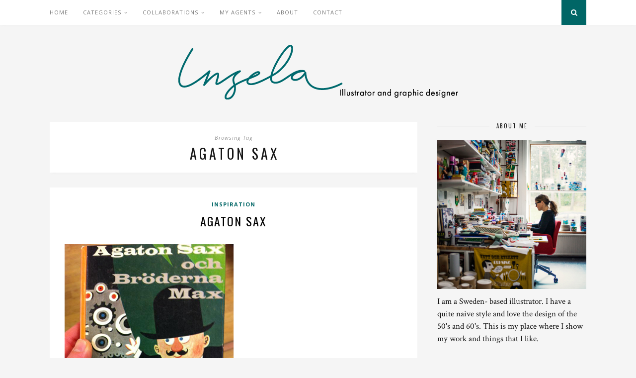

--- FILE ---
content_type: text/html; charset=UTF-8
request_url: https://www.ingelaparrhenius.com/archives/tag/agaton-sax
body_size: 12437
content:
<!DOCTYPE html>
<html lang="sv-SE">
<head>

	<meta charset="UTF-8">
	<meta http-equiv="X-UA-Compatible" content="IE=edge">
	<meta name="viewport" content="width=device-width, initial-scale=1">

	<link rel="profile" href="https://gmpg.org/xfn/11" />
	
	<link rel="alternate" type="application/rss+xml" title="Ingela P Arrhenius RSS Feed" href="https://www.ingelaparrhenius.com/feed" />
	<link rel="alternate" type="application/atom+xml" title="Ingela P Arrhenius Atom Feed" href="https://www.ingelaparrhenius.com/feed/atom" />
	<link rel="pingback" href="https://www.ingelaparrhenius.com/xmlrpc.php" />
	
	<meta name='robots' content='index, follow, max-image-preview:large, max-snippet:-1, max-video-preview:-1' />

	<!-- This site is optimized with the Yoast SEO plugin v22.7 - https://yoast.com/wordpress/plugins/seo/ -->
	<title>Agaton Sax-arkiv - Ingela P Arrhenius</title>
	<link rel="canonical" href="https://www.ingelaparrhenius.com/archives/tag/agaton-sax" />
	<meta property="og:locale" content="sv_SE" />
	<meta property="og:type" content="article" />
	<meta property="og:title" content="Agaton Sax-arkiv - Ingela P Arrhenius" />
	<meta property="og:url" content="https://www.ingelaparrhenius.com/archives/tag/agaton-sax" />
	<meta property="og:site_name" content="Ingela P Arrhenius" />
	<meta name="twitter:card" content="summary_large_image" />
	<script type="application/ld+json" class="yoast-schema-graph">{"@context":"https://schema.org","@graph":[{"@type":"CollectionPage","@id":"https://www.ingelaparrhenius.com/archives/tag/agaton-sax","url":"https://www.ingelaparrhenius.com/archives/tag/agaton-sax","name":"Agaton Sax-arkiv - Ingela P Arrhenius","isPartOf":{"@id":"https://www.ingelaparrhenius.com/#website"},"breadcrumb":{"@id":"https://www.ingelaparrhenius.com/archives/tag/agaton-sax#breadcrumb"},"inLanguage":"sv-SE"},{"@type":"BreadcrumbList","@id":"https://www.ingelaparrhenius.com/archives/tag/agaton-sax#breadcrumb","itemListElement":[{"@type":"ListItem","position":1,"name":"Hem","item":"https://www.ingelaparrhenius.com/"},{"@type":"ListItem","position":2,"name":"Agaton Sax"}]},{"@type":"WebSite","@id":"https://www.ingelaparrhenius.com/#website","url":"https://www.ingelaparrhenius.com/","name":"Ingela P Arrhenius","description":"I’m a Sweden- based illustrator working with all type of illustration.","publisher":{"@id":"https://www.ingelaparrhenius.com/#/schema/person/b37600f3e7da900f26fff361f4795094"},"potentialAction":[{"@type":"SearchAction","target":{"@type":"EntryPoint","urlTemplate":"https://www.ingelaparrhenius.com/?s={search_term_string}"},"query-input":"required name=search_term_string"}],"inLanguage":"sv-SE"},{"@type":["Person","Organization"],"@id":"https://www.ingelaparrhenius.com/#/schema/person/b37600f3e7da900f26fff361f4795094","name":"Ingela P Arrhenius","image":{"@type":"ImageObject","inLanguage":"sv-SE","@id":"https://www.ingelaparrhenius.com/#/schema/person/image/","url":"http://www.ingelaparrhenius.com/wp-content/uploads/portratt4.jpg","contentUrl":"http://www.ingelaparrhenius.com/wp-content/uploads/portratt4.jpg","width":700,"height":701,"caption":"Ingela P Arrhenius"},"logo":{"@id":"https://www.ingelaparrhenius.com/#/schema/person/image/"},"sameAs":["ingelaparrhenius"]}]}</script>
	<!-- / Yoast SEO plugin. -->


<link rel='dns-prefetch' href='//fonts.googleapis.com' />
<link rel="alternate" type="application/rss+xml" title="Ingela P Arrhenius &raquo; Webbflöde" href="https://www.ingelaparrhenius.com/feed" />
<link rel="alternate" type="application/rss+xml" title="Ingela P Arrhenius &raquo; Kommentarsflöde" href="https://www.ingelaparrhenius.com/comments/feed" />
<link rel="alternate" type="application/rss+xml" title="Ingela P Arrhenius &raquo; etikettflöde för Agaton Sax" href="https://www.ingelaparrhenius.com/archives/tag/agaton-sax/feed" />
<script type="text/javascript">
/* <![CDATA[ */
window._wpemojiSettings = {"baseUrl":"https:\/\/s.w.org\/images\/core\/emoji\/15.0.3\/72x72\/","ext":".png","svgUrl":"https:\/\/s.w.org\/images\/core\/emoji\/15.0.3\/svg\/","svgExt":".svg","source":{"concatemoji":"https:\/\/www.ingelaparrhenius.com\/wp-includes\/js\/wp-emoji-release.min.js?ver=6.5.7"}};
/*! This file is auto-generated */
!function(i,n){var o,s,e;function c(e){try{var t={supportTests:e,timestamp:(new Date).valueOf()};sessionStorage.setItem(o,JSON.stringify(t))}catch(e){}}function p(e,t,n){e.clearRect(0,0,e.canvas.width,e.canvas.height),e.fillText(t,0,0);var t=new Uint32Array(e.getImageData(0,0,e.canvas.width,e.canvas.height).data),r=(e.clearRect(0,0,e.canvas.width,e.canvas.height),e.fillText(n,0,0),new Uint32Array(e.getImageData(0,0,e.canvas.width,e.canvas.height).data));return t.every(function(e,t){return e===r[t]})}function u(e,t,n){switch(t){case"flag":return n(e,"\ud83c\udff3\ufe0f\u200d\u26a7\ufe0f","\ud83c\udff3\ufe0f\u200b\u26a7\ufe0f")?!1:!n(e,"\ud83c\uddfa\ud83c\uddf3","\ud83c\uddfa\u200b\ud83c\uddf3")&&!n(e,"\ud83c\udff4\udb40\udc67\udb40\udc62\udb40\udc65\udb40\udc6e\udb40\udc67\udb40\udc7f","\ud83c\udff4\u200b\udb40\udc67\u200b\udb40\udc62\u200b\udb40\udc65\u200b\udb40\udc6e\u200b\udb40\udc67\u200b\udb40\udc7f");case"emoji":return!n(e,"\ud83d\udc26\u200d\u2b1b","\ud83d\udc26\u200b\u2b1b")}return!1}function f(e,t,n){var r="undefined"!=typeof WorkerGlobalScope&&self instanceof WorkerGlobalScope?new OffscreenCanvas(300,150):i.createElement("canvas"),a=r.getContext("2d",{willReadFrequently:!0}),o=(a.textBaseline="top",a.font="600 32px Arial",{});return e.forEach(function(e){o[e]=t(a,e,n)}),o}function t(e){var t=i.createElement("script");t.src=e,t.defer=!0,i.head.appendChild(t)}"undefined"!=typeof Promise&&(o="wpEmojiSettingsSupports",s=["flag","emoji"],n.supports={everything:!0,everythingExceptFlag:!0},e=new Promise(function(e){i.addEventListener("DOMContentLoaded",e,{once:!0})}),new Promise(function(t){var n=function(){try{var e=JSON.parse(sessionStorage.getItem(o));if("object"==typeof e&&"number"==typeof e.timestamp&&(new Date).valueOf()<e.timestamp+604800&&"object"==typeof e.supportTests)return e.supportTests}catch(e){}return null}();if(!n){if("undefined"!=typeof Worker&&"undefined"!=typeof OffscreenCanvas&&"undefined"!=typeof URL&&URL.createObjectURL&&"undefined"!=typeof Blob)try{var e="postMessage("+f.toString()+"("+[JSON.stringify(s),u.toString(),p.toString()].join(",")+"));",r=new Blob([e],{type:"text/javascript"}),a=new Worker(URL.createObjectURL(r),{name:"wpTestEmojiSupports"});return void(a.onmessage=function(e){c(n=e.data),a.terminate(),t(n)})}catch(e){}c(n=f(s,u,p))}t(n)}).then(function(e){for(var t in e)n.supports[t]=e[t],n.supports.everything=n.supports.everything&&n.supports[t],"flag"!==t&&(n.supports.everythingExceptFlag=n.supports.everythingExceptFlag&&n.supports[t]);n.supports.everythingExceptFlag=n.supports.everythingExceptFlag&&!n.supports.flag,n.DOMReady=!1,n.readyCallback=function(){n.DOMReady=!0}}).then(function(){return e}).then(function(){var e;n.supports.everything||(n.readyCallback(),(e=n.source||{}).concatemoji?t(e.concatemoji):e.wpemoji&&e.twemoji&&(t(e.twemoji),t(e.wpemoji)))}))}((window,document),window._wpemojiSettings);
/* ]]> */
</script>
<link rel='stylesheet' id='sbi_styles-css' href='https://usercontent.one/wp/www.ingelaparrhenius.com/wp-content/plugins/instagram-feed/css/sbi-styles.min.css?ver=6.2&media=1692704205' type='text/css' media='all' />
<style id='wp-emoji-styles-inline-css' type='text/css'>

	img.wp-smiley, img.emoji {
		display: inline !important;
		border: none !important;
		box-shadow: none !important;
		height: 1em !important;
		width: 1em !important;
		margin: 0 0.07em !important;
		vertical-align: -0.1em !important;
		background: none !important;
		padding: 0 !important;
	}
</style>
<link rel='stylesheet' id='wp-block-library-css' href='https://www.ingelaparrhenius.com/wp-includes/css/dist/block-library/style.min.css?ver=6.5.7' type='text/css' media='all' />
<style id='classic-theme-styles-inline-css' type='text/css'>
/*! This file is auto-generated */
.wp-block-button__link{color:#fff;background-color:#32373c;border-radius:9999px;box-shadow:none;text-decoration:none;padding:calc(.667em + 2px) calc(1.333em + 2px);font-size:1.125em}.wp-block-file__button{background:#32373c;color:#fff;text-decoration:none}
</style>
<style id='global-styles-inline-css' type='text/css'>
body{--wp--preset--color--black: #000000;--wp--preset--color--cyan-bluish-gray: #abb8c3;--wp--preset--color--white: #ffffff;--wp--preset--color--pale-pink: #f78da7;--wp--preset--color--vivid-red: #cf2e2e;--wp--preset--color--luminous-vivid-orange: #ff6900;--wp--preset--color--luminous-vivid-amber: #fcb900;--wp--preset--color--light-green-cyan: #7bdcb5;--wp--preset--color--vivid-green-cyan: #00d084;--wp--preset--color--pale-cyan-blue: #8ed1fc;--wp--preset--color--vivid-cyan-blue: #0693e3;--wp--preset--color--vivid-purple: #9b51e0;--wp--preset--gradient--vivid-cyan-blue-to-vivid-purple: linear-gradient(135deg,rgba(6,147,227,1) 0%,rgb(155,81,224) 100%);--wp--preset--gradient--light-green-cyan-to-vivid-green-cyan: linear-gradient(135deg,rgb(122,220,180) 0%,rgb(0,208,130) 100%);--wp--preset--gradient--luminous-vivid-amber-to-luminous-vivid-orange: linear-gradient(135deg,rgba(252,185,0,1) 0%,rgba(255,105,0,1) 100%);--wp--preset--gradient--luminous-vivid-orange-to-vivid-red: linear-gradient(135deg,rgba(255,105,0,1) 0%,rgb(207,46,46) 100%);--wp--preset--gradient--very-light-gray-to-cyan-bluish-gray: linear-gradient(135deg,rgb(238,238,238) 0%,rgb(169,184,195) 100%);--wp--preset--gradient--cool-to-warm-spectrum: linear-gradient(135deg,rgb(74,234,220) 0%,rgb(151,120,209) 20%,rgb(207,42,186) 40%,rgb(238,44,130) 60%,rgb(251,105,98) 80%,rgb(254,248,76) 100%);--wp--preset--gradient--blush-light-purple: linear-gradient(135deg,rgb(255,206,236) 0%,rgb(152,150,240) 100%);--wp--preset--gradient--blush-bordeaux: linear-gradient(135deg,rgb(254,205,165) 0%,rgb(254,45,45) 50%,rgb(107,0,62) 100%);--wp--preset--gradient--luminous-dusk: linear-gradient(135deg,rgb(255,203,112) 0%,rgb(199,81,192) 50%,rgb(65,88,208) 100%);--wp--preset--gradient--pale-ocean: linear-gradient(135deg,rgb(255,245,203) 0%,rgb(182,227,212) 50%,rgb(51,167,181) 100%);--wp--preset--gradient--electric-grass: linear-gradient(135deg,rgb(202,248,128) 0%,rgb(113,206,126) 100%);--wp--preset--gradient--midnight: linear-gradient(135deg,rgb(2,3,129) 0%,rgb(40,116,252) 100%);--wp--preset--font-size--small: 13px;--wp--preset--font-size--medium: 20px;--wp--preset--font-size--large: 36px;--wp--preset--font-size--x-large: 42px;--wp--preset--spacing--20: 0.44rem;--wp--preset--spacing--30: 0.67rem;--wp--preset--spacing--40: 1rem;--wp--preset--spacing--50: 1.5rem;--wp--preset--spacing--60: 2.25rem;--wp--preset--spacing--70: 3.38rem;--wp--preset--spacing--80: 5.06rem;--wp--preset--shadow--natural: 6px 6px 9px rgba(0, 0, 0, 0.2);--wp--preset--shadow--deep: 12px 12px 50px rgba(0, 0, 0, 0.4);--wp--preset--shadow--sharp: 6px 6px 0px rgba(0, 0, 0, 0.2);--wp--preset--shadow--outlined: 6px 6px 0px -3px rgba(255, 255, 255, 1), 6px 6px rgba(0, 0, 0, 1);--wp--preset--shadow--crisp: 6px 6px 0px rgba(0, 0, 0, 1);}:where(.is-layout-flex){gap: 0.5em;}:where(.is-layout-grid){gap: 0.5em;}body .is-layout-flex{display: flex;}body .is-layout-flex{flex-wrap: wrap;align-items: center;}body .is-layout-flex > *{margin: 0;}body .is-layout-grid{display: grid;}body .is-layout-grid > *{margin: 0;}:where(.wp-block-columns.is-layout-flex){gap: 2em;}:where(.wp-block-columns.is-layout-grid){gap: 2em;}:where(.wp-block-post-template.is-layout-flex){gap: 1.25em;}:where(.wp-block-post-template.is-layout-grid){gap: 1.25em;}.has-black-color{color: var(--wp--preset--color--black) !important;}.has-cyan-bluish-gray-color{color: var(--wp--preset--color--cyan-bluish-gray) !important;}.has-white-color{color: var(--wp--preset--color--white) !important;}.has-pale-pink-color{color: var(--wp--preset--color--pale-pink) !important;}.has-vivid-red-color{color: var(--wp--preset--color--vivid-red) !important;}.has-luminous-vivid-orange-color{color: var(--wp--preset--color--luminous-vivid-orange) !important;}.has-luminous-vivid-amber-color{color: var(--wp--preset--color--luminous-vivid-amber) !important;}.has-light-green-cyan-color{color: var(--wp--preset--color--light-green-cyan) !important;}.has-vivid-green-cyan-color{color: var(--wp--preset--color--vivid-green-cyan) !important;}.has-pale-cyan-blue-color{color: var(--wp--preset--color--pale-cyan-blue) !important;}.has-vivid-cyan-blue-color{color: var(--wp--preset--color--vivid-cyan-blue) !important;}.has-vivid-purple-color{color: var(--wp--preset--color--vivid-purple) !important;}.has-black-background-color{background-color: var(--wp--preset--color--black) !important;}.has-cyan-bluish-gray-background-color{background-color: var(--wp--preset--color--cyan-bluish-gray) !important;}.has-white-background-color{background-color: var(--wp--preset--color--white) !important;}.has-pale-pink-background-color{background-color: var(--wp--preset--color--pale-pink) !important;}.has-vivid-red-background-color{background-color: var(--wp--preset--color--vivid-red) !important;}.has-luminous-vivid-orange-background-color{background-color: var(--wp--preset--color--luminous-vivid-orange) !important;}.has-luminous-vivid-amber-background-color{background-color: var(--wp--preset--color--luminous-vivid-amber) !important;}.has-light-green-cyan-background-color{background-color: var(--wp--preset--color--light-green-cyan) !important;}.has-vivid-green-cyan-background-color{background-color: var(--wp--preset--color--vivid-green-cyan) !important;}.has-pale-cyan-blue-background-color{background-color: var(--wp--preset--color--pale-cyan-blue) !important;}.has-vivid-cyan-blue-background-color{background-color: var(--wp--preset--color--vivid-cyan-blue) !important;}.has-vivid-purple-background-color{background-color: var(--wp--preset--color--vivid-purple) !important;}.has-black-border-color{border-color: var(--wp--preset--color--black) !important;}.has-cyan-bluish-gray-border-color{border-color: var(--wp--preset--color--cyan-bluish-gray) !important;}.has-white-border-color{border-color: var(--wp--preset--color--white) !important;}.has-pale-pink-border-color{border-color: var(--wp--preset--color--pale-pink) !important;}.has-vivid-red-border-color{border-color: var(--wp--preset--color--vivid-red) !important;}.has-luminous-vivid-orange-border-color{border-color: var(--wp--preset--color--luminous-vivid-orange) !important;}.has-luminous-vivid-amber-border-color{border-color: var(--wp--preset--color--luminous-vivid-amber) !important;}.has-light-green-cyan-border-color{border-color: var(--wp--preset--color--light-green-cyan) !important;}.has-vivid-green-cyan-border-color{border-color: var(--wp--preset--color--vivid-green-cyan) !important;}.has-pale-cyan-blue-border-color{border-color: var(--wp--preset--color--pale-cyan-blue) !important;}.has-vivid-cyan-blue-border-color{border-color: var(--wp--preset--color--vivid-cyan-blue) !important;}.has-vivid-purple-border-color{border-color: var(--wp--preset--color--vivid-purple) !important;}.has-vivid-cyan-blue-to-vivid-purple-gradient-background{background: var(--wp--preset--gradient--vivid-cyan-blue-to-vivid-purple) !important;}.has-light-green-cyan-to-vivid-green-cyan-gradient-background{background: var(--wp--preset--gradient--light-green-cyan-to-vivid-green-cyan) !important;}.has-luminous-vivid-amber-to-luminous-vivid-orange-gradient-background{background: var(--wp--preset--gradient--luminous-vivid-amber-to-luminous-vivid-orange) !important;}.has-luminous-vivid-orange-to-vivid-red-gradient-background{background: var(--wp--preset--gradient--luminous-vivid-orange-to-vivid-red) !important;}.has-very-light-gray-to-cyan-bluish-gray-gradient-background{background: var(--wp--preset--gradient--very-light-gray-to-cyan-bluish-gray) !important;}.has-cool-to-warm-spectrum-gradient-background{background: var(--wp--preset--gradient--cool-to-warm-spectrum) !important;}.has-blush-light-purple-gradient-background{background: var(--wp--preset--gradient--blush-light-purple) !important;}.has-blush-bordeaux-gradient-background{background: var(--wp--preset--gradient--blush-bordeaux) !important;}.has-luminous-dusk-gradient-background{background: var(--wp--preset--gradient--luminous-dusk) !important;}.has-pale-ocean-gradient-background{background: var(--wp--preset--gradient--pale-ocean) !important;}.has-electric-grass-gradient-background{background: var(--wp--preset--gradient--electric-grass) !important;}.has-midnight-gradient-background{background: var(--wp--preset--gradient--midnight) !important;}.has-small-font-size{font-size: var(--wp--preset--font-size--small) !important;}.has-medium-font-size{font-size: var(--wp--preset--font-size--medium) !important;}.has-large-font-size{font-size: var(--wp--preset--font-size--large) !important;}.has-x-large-font-size{font-size: var(--wp--preset--font-size--x-large) !important;}
.wp-block-navigation a:where(:not(.wp-element-button)){color: inherit;}
:where(.wp-block-post-template.is-layout-flex){gap: 1.25em;}:where(.wp-block-post-template.is-layout-grid){gap: 1.25em;}
:where(.wp-block-columns.is-layout-flex){gap: 2em;}:where(.wp-block-columns.is-layout-grid){gap: 2em;}
.wp-block-pullquote{font-size: 1.5em;line-height: 1.6;}
</style>
<link rel='stylesheet' id='contact-form-7-css' href='https://usercontent.one/wp/www.ingelaparrhenius.com/wp-content/plugins/contact-form-7/includes/css/styles.css?ver=5.9.8&media=1692704205' type='text/css' media='all' />
<link rel='stylesheet' id='solopine_style-css' href='https://usercontent.one/wp/www.ingelaparrhenius.com/wp-content/themes/florence/style.css?ver=1.5&media=1692704205' type='text/css' media='all' />
<style id='solopine_style-inline-css' type='text/css'>
#logo { padding-top: 40px; }#logo { padding-bottom: 40px; }.menu li.current-menu-item > a, .menu li.current_page_item > a, .menu li a:hover { color: #006666; }.slicknav_nav a:hover { color: #006666; background:none; }ul.menu ul a:hover, .menu ul ul a:hover { background: #006666; }#top-social a:hover i { color: #006666; }#top-search a { background: #006666; }#footer-social { background: #006666; }#footer-social a i { color: #006666; }.widget-social a i { background: #006666; }a, .author-content a.author-social:hover, .woocommerce .star-rating { color: #006666; }.more-button:hover, .post-share a i:hover, .post-pagination a:hover, .pagination a:hover, .widget .tagcloud a, .side-count, .cart-contents .sp-count { background: #006666; }.more-button:hover, .post-share a i:hover, .post-entry blockquote { border-color: #006666; }
</style>
<link rel='stylesheet' id='bxslider-css-css' href='https://usercontent.one/wp/www.ingelaparrhenius.com/wp-content/themes/florence/css/jquery.bxslider.css?ver=6.5.7&media=1692704205' type='text/css' media='all' />
<link rel='stylesheet' id='fontawesome-css-css' href='https://usercontent.one/wp/www.ingelaparrhenius.com/wp-content/themes/florence/css/font-awesome.min.css?ver=6.5.7&media=1692704205' type='text/css' media='all' />
<link rel='stylesheet' id='solopine_responsive-css' href='https://usercontent.one/wp/www.ingelaparrhenius.com/wp-content/themes/florence/css/responsive.css?ver=1.5&media=1692704205' type='text/css' media='all' />
<link rel='stylesheet' id='solopine_fonts-css' href='https://fonts.googleapis.com/css?family=Oswald%3A400%2C700%7CCrimson+Text%3A400%2C700%2C400italic%2C700italic%7COpen+Sans%3A400italic%2C700italic%2C400%2C700%26subset%3Dcyrillic%2Clatin&#038;ver=1.5' type='text/css' media='all' />
<script type="text/javascript" src="https://www.ingelaparrhenius.com/wp-includes/js/jquery/jquery.min.js?ver=3.7.1" id="jquery-core-js"></script>
<script type="text/javascript" src="https://www.ingelaparrhenius.com/wp-includes/js/jquery/jquery-migrate.min.js?ver=3.4.1" id="jquery-migrate-js"></script>
<link rel="https://api.w.org/" href="https://www.ingelaparrhenius.com/wp-json/" /><link rel="alternate" type="application/json" href="https://www.ingelaparrhenius.com/wp-json/wp/v2/tags/534" /><link rel="EditURI" type="application/rsd+xml" title="RSD" href="https://www.ingelaparrhenius.com/xmlrpc.php?rsd" />
<meta name="generator" content="WordPress 6.5.7" />
<style>[class*=" icon-oc-"],[class^=icon-oc-]{speak:none;font-style:normal;font-weight:400;font-variant:normal;text-transform:none;line-height:1;-webkit-font-smoothing:antialiased;-moz-osx-font-smoothing:grayscale}.icon-oc-one-com-white-32px-fill:before{content:"901"}.icon-oc-one-com:before{content:"900"}#one-com-icon,.toplevel_page_onecom-wp .wp-menu-image{speak:none;display:flex;align-items:center;justify-content:center;text-transform:none;line-height:1;-webkit-font-smoothing:antialiased;-moz-osx-font-smoothing:grayscale}.onecom-wp-admin-bar-item>a,.toplevel_page_onecom-wp>.wp-menu-name{font-size:16px;font-weight:400;line-height:1}.toplevel_page_onecom-wp>.wp-menu-name img{width:69px;height:9px;}.wp-submenu-wrap.wp-submenu>.wp-submenu-head>img{width:88px;height:auto}.onecom-wp-admin-bar-item>a img{height:7px!important}.onecom-wp-admin-bar-item>a img,.toplevel_page_onecom-wp>.wp-menu-name img{opacity:.8}.onecom-wp-admin-bar-item.hover>a img,.toplevel_page_onecom-wp.wp-has-current-submenu>.wp-menu-name img,li.opensub>a.toplevel_page_onecom-wp>.wp-menu-name img{opacity:1}#one-com-icon:before,.onecom-wp-admin-bar-item>a:before,.toplevel_page_onecom-wp>.wp-menu-image:before{content:'';position:static!important;background-color:rgba(240,245,250,.4);border-radius:102px;width:18px;height:18px;padding:0!important}.onecom-wp-admin-bar-item>a:before{width:14px;height:14px}.onecom-wp-admin-bar-item.hover>a:before,.toplevel_page_onecom-wp.opensub>a>.wp-menu-image:before,.toplevel_page_onecom-wp.wp-has-current-submenu>.wp-menu-image:before{background-color:#76b82a}.onecom-wp-admin-bar-item>a{display:inline-flex!important;align-items:center;justify-content:center}#one-com-logo-wrapper{font-size:4em}#one-com-icon{vertical-align:middle}.imagify-welcome{display:none !important;}</style>		<style type="text/css" id="wp-custom-css">
			/*SMASH BALLOON IG FEED MOBILE STYLINGS*/
@media only screen and (max-width: 767px) {
#footer-instagram #sbi_images div:nth-child(11), #footer-instagram #sbi_images div:nth-child(10), #footer-instagram #sbi_images div:nth-child(9), 
#footer-instagram #sbi_images div:nth-child(8), #footer-instagram #sbi_images div:nth-child(7), 
#footer-instagram #sbi_images div:nth-child(6), #footer-instagram #sbi_images div:nth-child(5) {
display:none !important;
}
#footer-instagram #sbi_images .sbi_item {
width:25% !important;
}
}		</style>
			
</head>

<body class="archive tag tag-agaton-sax tag-534">
	
	<div id="top-bar">
		
		<div class="container">
			
			<div id="navigation-wrapper">
				<ul id="menu-menu-1" class="menu"><li id="menu-item-11668" class="menu-item menu-item-type-custom menu-item-object-custom menu-item-home menu-item-11668"><a href="http://www.ingelaparrhenius.com/">Home</a></li>
<li id="menu-item-11672" class="menu-item menu-item-type-custom menu-item-object-custom menu-item-has-children menu-item-11672"><a href="#">Categories</a>
<ul class="sub-menu">
	<li id="menu-item-11673" class="menu-item menu-item-type-taxonomy menu-item-object-category menu-item-11673"><a href="https://www.ingelaparrhenius.com/archives/category/all">All work</a></li>
	<li id="menu-item-11674" class="menu-item menu-item-type-taxonomy menu-item-object-category menu-item-11674"><a href="https://www.ingelaparrhenius.com/archives/category/childrens">Children&#8217;s</a></li>
	<li id="menu-item-11675" class="menu-item menu-item-type-taxonomy menu-item-object-category menu-item-11675"><a href="https://www.ingelaparrhenius.com/archives/category/posters">Posters</a></li>
	<li id="menu-item-11676" class="menu-item menu-item-type-taxonomy menu-item-object-category menu-item-11676"><a href="https://www.ingelaparrhenius.com/archives/category/patterns">Patterns</a></li>
	<li id="menu-item-11678" class="menu-item menu-item-type-taxonomy menu-item-object-category menu-item-11678"><a href="https://www.ingelaparrhenius.com/archives/category/cards">Cards</a></li>
	<li id="menu-item-11679" class="menu-item menu-item-type-taxonomy menu-item-object-category menu-item-11679"><a href="https://www.ingelaparrhenius.com/archives/category/people">People</a></li>
	<li id="menu-item-11680" class="menu-item menu-item-type-taxonomy menu-item-object-category menu-item-11680"><a href="https://www.ingelaparrhenius.com/archives/category/books">Books</a></li>
	<li id="menu-item-11682" class="menu-item menu-item-type-taxonomy menu-item-object-category menu-item-11682"><a href="https://www.ingelaparrhenius.com/archives/category/inspiration">Inspiration</a></li>
	<li id="menu-item-11681" class="menu-item menu-item-type-taxonomy menu-item-object-category menu-item-11681"><a href="https://www.ingelaparrhenius.com/archives/category/various">Various</a></li>
</ul>
</li>
<li id="menu-item-12027" class="menu-item menu-item-type-custom menu-item-object-custom menu-item-has-children menu-item-12027"><a href="#">Collaborations</a>
<ul class="sub-menu">
	<li id="menu-item-12077" class="menu-item menu-item-type-post_type menu-item-object-page menu-item-12077"><a href="https://www.ingelaparrhenius.com/fermliving">Ferm Living</a></li>
	<li id="menu-item-12075" class="menu-item menu-item-type-post_type menu-item-object-page menu-item-12075"><a href="https://www.ingelaparrhenius.com/kitschkitchen">Kitsch Kitchen</a></li>
	<li id="menu-item-12074" class="menu-item menu-item-type-post_type menu-item-object-page menu-item-12074"><a href="https://www.ingelaparrhenius.com/laffichemoderne">Láffiche Moderne</a></li>
	<li id="menu-item-12078" class="menu-item menu-item-type-post_type menu-item-object-page menu-item-12078"><a href="https://www.ingelaparrhenius.com/lagomdesign">Lagom Design</a></li>
	<li id="menu-item-12096" class="menu-item menu-item-type-post_type menu-item-object-page menu-item-12096"><a href="https://www.ingelaparrhenius.com/marceljoachim">Marcel &#038; Joachim</a></li>
	<li id="menu-item-12030" class="menu-item menu-item-type-post_type menu-item-object-page menu-item-12030"><a href="https://www.ingelaparrhenius.com/ommdesign">OMM design</a></li>
	<li id="menu-item-12076" class="menu-item menu-item-type-post_type menu-item-object-page menu-item-12076"><a href="https://www.ingelaparrhenius.com/photowall">Photowall</a></li>
	<li id="menu-item-12026" class="menu-item menu-item-type-post_type menu-item-object-page menu-item-12026"><a href="https://www.ingelaparrhenius.com/vilac">Vilac</a></li>
</ul>
</li>
<li id="menu-item-12114" class="menu-item menu-item-type-custom menu-item-object-custom menu-item-has-children menu-item-12114"><a href="#">My Agents</a>
<ul class="sub-menu">
	<li id="menu-item-12130" class="menu-item menu-item-type-post_type menu-item-object-page menu-item-12130"><a href="https://www.ingelaparrhenius.com/agentmolly">Charlie Charlie</a></li>
	<li id="menu-item-12128" class="menu-item menu-item-type-post_type menu-item-object-page menu-item-12128"><a href="https://www.ingelaparrhenius.com/peppercookies">Peppercookies</a></li>
</ul>
</li>
<li id="menu-item-11669" class="menu-item menu-item-type-post_type menu-item-object-page menu-item-11669"><a href="https://www.ingelaparrhenius.com/about">About</a></li>
<li id="menu-item-11671" class="menu-item menu-item-type-post_type menu-item-object-page menu-item-11671"><a href="https://www.ingelaparrhenius.com/contact">Contact</a></li>
</ul>			</div>
			
			<div class="menu-mobile"></div>
			
						
						<div id="top-search">
					<a href="#"><i class="fa fa-search"></i></a>
			</div>
			<div class="show-search">
				<form role="search" method="get" id="searchform" action="https://www.ingelaparrhenius.com/">
    <div>
		<input type="text" placeholder="Search and hit enter..." name="s" id="s" />
	 </div>
</form>			</div>
						
		</div>
	
	</div>
	
	<header id="header">
	
		<div class="container">
			
			<div id="logo">
				
									
											<h2><a href="https://www.ingelaparrhenius.com/"><img src="https://www.ingelaparrhenius.com/wp-content/uploads/head.png" alt="Ingela P Arrhenius" /></a></h2>
										
								
			</div>
			
		</div>
		
	</header>	
	<div class="container">
	
		<div id="content">
		
			<div id="main" class="regular">
			
				<div class="archive-box">
	
					<span>Browsing Tag</span>
					<h1>Agaton Sax</h1>
									</div>

									
										
											<article id="post-8388" class="post-8388 post type-post status-publish format-standard hentry category-inspiration tag-agaton-sax tag-old-childrens-books">
					
			
				
		
	<div class="post-header">
		
				<span class="cat"><a href="https://www.ingelaparrhenius.com/archives/category/inspiration" rel="category tag">Inspiration</a></span>
				
					<h2><a href="https://www.ingelaparrhenius.com/archives/agaton-sax">Agaton Sax</a></h2>
				
	</div>
	
	<div class="post-entry">
		
		<p><img fetchpriority="high" decoding="async" class="alignnone size-full wp-image-8387" title="sax" src="https://usercontent.one/wp/www.ingelaparrhenius.com/wp-content/uploads/sax.jpg?media=1692704205" alt="" width="340" height="456" srcset="https://usercontent.one/wp/www.ingelaparrhenius.com/wp-content/uploads/sax.jpg?media=1692704205 340w, https://usercontent.one/wp/www.ingelaparrhenius.com/wp-content/uploads/sax-223x300.jpg?media=1692704205 223w" sizes="(max-width: 340px) 100vw, 340px" /></p>
<p>I know what I wrote in my latest post but I just happened to pass a second hand store the other day and I just happened to buy this.</p>
		
				
								
	</div>
	
	<div class="post-meta">
		
		<span class="meta-info">
			
						januari 24, 2012						
						by <a href="https://www.ingelaparrhenius.com/archives/author/admin" title="Inlägg av Ingela P Arrhenius" rel="author">Ingela P Arrhenius</a>						
		</span>
		
				<div class="post-share">
			
			
	<a target="_blank" href="https://www.facebook.com/sharer/sharer.php?u=https://www.ingelaparrhenius.com/archives/agaton-sax"><i class="fa fa-facebook"></i></a>
	<a target="_blank" href="https://twitter.com/intent/tweet/?text=Check%20out%20this%20article:%20Agaton+Sax%20-%20https://www.ingelaparrhenius.com/archives/agaton-sax"><i class="fa fa-twitter"></i></a>
		<a target="_blank" data-pin-do="skipLink" href="https://pinterest.com/pin/create/button/?url=https://www.ingelaparrhenius.com/archives/agaton-sax&media=&description=Agaton Sax"><i class="fa fa-pinterest"></i></a>
	<a class="share-button linkedin" href="https://www.linkedin.com/shareArticle?mini=true&url=https://www.ingelaparrhenius.com/archives/agaton-sax&title=Agaton+Sax"><i class="fa fa-linkedin"></i></a>
	<a href="https://www.ingelaparrhenius.com/archives/agaton-sax#comments_wrapper"><i class="fa fa-comments"></i></a>

			
		</div>
				
	</div>
	
				
				
</article>


											
										
											<article id="post-3146" class="post-3146 post type-post status-publish format-standard hentry category-inspiration tag-agaton-sax tag-cartoon tag-plate tag-wood-figures">
					
			
				
		
	<div class="post-header">
		
				<span class="cat"><a href="https://www.ingelaparrhenius.com/archives/category/inspiration" rel="category tag">Inspiration</a></span>
				
					<h2><a href="https://www.ingelaparrhenius.com/archives/childhood-memories2">Childhood memories/2</a></h2>
				
	</div>
	
	<div class="post-entry">
		
		<p><img decoding="async" class="alignnone size-full wp-image-3147" title="findings" src="https://usercontent.one/wp/www.ingelaparrhenius.com/wp-content/uploads/findings.jpg?media=1692704205" alt="" width="369" height="550" srcset="https://usercontent.one/wp/www.ingelaparrhenius.com/wp-content/uploads/findings.jpg?media=1692704205 369w, https://usercontent.one/wp/www.ingelaparrhenius.com/wp-content/uploads/findings-201x300.jpg?media=1692704205 201w" sizes="(max-width: 369px) 100vw, 369px" /></p>
<p>I had things to do in town today and as always I plan so I have time to go to second hand stores. My plate collection is growing, today I found this nice one. And this <a href="http://en.wikipedia.org/wiki/Agaton_Sax" target="_blank">Agaton Sax</a>-book brought back memories. Agaton Sax was also animated cartoon when I was a child.</p>
<p><object width="425" height="344"><param name="movie" value="https://www.youtube.com/v/IYiYuf0LeBo&#038;hl=sv&#038;fs=1&#038;"></param><param name="allowFullScreen" value="true"></param><param name="allowscriptaccess" value="always"></param><embed src="https://www.youtube.com/v/IYiYuf0LeBo&#038;hl=sv&#038;fs=1&#038;" type="application/x-shockwave-flash" allowscriptaccess="always" allowfullscreen="true" width="425" height="344"></embed></object></p>
		
				
								
	</div>
	
	<div class="post-meta">
		
		<span class="meta-info">
			
						oktober 14, 2009						
						by <a href="https://www.ingelaparrhenius.com/archives/author/admin" title="Inlägg av Ingela P Arrhenius" rel="author">Ingela P Arrhenius</a>						
		</span>
		
				<div class="post-share">
			
			
	<a target="_blank" href="https://www.facebook.com/sharer/sharer.php?u=https://www.ingelaparrhenius.com/archives/childhood-memories2"><i class="fa fa-facebook"></i></a>
	<a target="_blank" href="https://twitter.com/intent/tweet/?text=Check%20out%20this%20article:%20Childhood+memories%2F2%20-%20https://www.ingelaparrhenius.com/archives/childhood-memories2"><i class="fa fa-twitter"></i></a>
		<a target="_blank" data-pin-do="skipLink" href="https://pinterest.com/pin/create/button/?url=https://www.ingelaparrhenius.com/archives/childhood-memories2&media=&description=Childhood memories/2"><i class="fa fa-pinterest"></i></a>
	<a class="share-button linkedin" href="https://www.linkedin.com/shareArticle?mini=true&url=https://www.ingelaparrhenius.com/archives/childhood-memories2&title=Childhood+memories%2F2"><i class="fa fa-linkedin"></i></a>
	<a href="https://www.ingelaparrhenius.com/archives/childhood-memories2#comments_wrapper"><i class="fa fa-comments"></i></a>

			
		</div>
				
	</div>
	
				
				
</article>


											
				
								
					
	<div class="pagination">

		<div class="older"></div>
		<div class="newer"></div>
	
	</div>
					
					
							
			</div>
	
<aside id="sidebar">
	
	<div id="solopine_about_widget-2" class="widget solopine_about_widget"><h4 class="widget-heading"><span>About Me</span></h4>			
			<div class="about-widget">
			
						<img src="https://www.ingelaparrhenius.com/wp-content/uploads/portratt3.jpg" alt="About Me" />
						
						<p>I am a Sweden- based illustrator. I have a quite naive style and love the design of the 50's and 60's. This is my place where I show my work and things that I like.
<br>
<br>
The © copyright of the illustrations on this blog belongs to Ingela Peterson Arrhenius. Please do not copy or reproduce them without permission. 
Thank you!</p>
				
			
			</div>
			
		</div><div id="search-2" class="widget widget_search"><form role="search" method="get" id="searchform" action="https://www.ingelaparrhenius.com/">
    <div>
		<input type="text" placeholder="Search and hit enter..." name="s" id="s" />
	 </div>
</form></div><div id="categories-256450301" class="widget widget_categories"><h4 class="widget-heading"><span>My work</span></h4>
			<ul>
					<li class="cat-item cat-item-37"><a href="https://www.ingelaparrhenius.com/archives/category/all">All work</a>
</li>
	<li class="cat-item cat-item-12"><a href="https://www.ingelaparrhenius.com/archives/category/books">Books</a>
</li>
	<li class="cat-item cat-item-13"><a href="https://www.ingelaparrhenius.com/archives/category/cards">Cards</a>
</li>
	<li class="cat-item cat-item-10"><a href="https://www.ingelaparrhenius.com/archives/category/childrens">Children&#039;s</a>
</li>
	<li class="cat-item cat-item-14"><a href="https://www.ingelaparrhenius.com/archives/category/food">Food</a>
</li>
	<li class="cat-item cat-item-15"><a href="https://www.ingelaparrhenius.com/archives/category/inspiration">Inspiration</a>
</li>
	<li class="cat-item cat-item-16"><a href="https://www.ingelaparrhenius.com/archives/category/packaging">Packaging</a>
</li>
	<li class="cat-item cat-item-17"><a href="https://www.ingelaparrhenius.com/archives/category/paintings">Paintings</a>
</li>
	<li class="cat-item cat-item-18"><a href="https://www.ingelaparrhenius.com/archives/category/patterns">Patterns</a>
</li>
	<li class="cat-item cat-item-19"><a href="https://www.ingelaparrhenius.com/archives/category/people">People</a>
</li>
	<li class="cat-item cat-item-20"><a href="https://www.ingelaparrhenius.com/archives/category/posters">Posters</a>
</li>
	<li class="cat-item cat-item-1"><a href="https://www.ingelaparrhenius.com/archives/category/uncategorized">Uncategorized</a>
</li>
	<li class="cat-item cat-item-21"><a href="https://www.ingelaparrhenius.com/archives/category/various">Various</a>
</li>
	<li class="cat-item cat-item-198"><a href="https://www.ingelaparrhenius.com/archives/category/wood-figures">Wood figures</a>
</li>
			</ul>

			</div><div id="tag_cloud-2" class="widget widget_tag_cloud"><h4 class="widget-heading"><span>Etiketter</span></h4><div class="tagcloud"><a href="https://www.ingelaparrhenius.com/archives/tag/50%c2%b4s" class="tag-cloud-link tag-link-96 tag-link-position-1" style="font-size: 8.4516129032258pt;" aria-label="50´s (24 objekt)">50´s</a>
<a href="https://www.ingelaparrhenius.com/archives/tag/acrylic" class="tag-cloud-link tag-link-98 tag-link-position-2" style="font-size: 9.3548387096774pt;" aria-label="acrylic (29 objekt)">acrylic</a>
<a href="https://www.ingelaparrhenius.com/archives/tag/animals" class="tag-cloud-link tag-link-102 tag-link-position-3" style="font-size: 13.193548387097pt;" aria-label="animals (65 objekt)">animals</a>
<a href="https://www.ingelaparrhenius.com/archives/tag/bear" class="tag-cloud-link tag-link-124 tag-link-position-4" style="font-size: 8.5645161290323pt;" aria-label="bear (25 objekt)">bear</a>
<a href="https://www.ingelaparrhenius.com/archives/tag/bird" class="tag-cloud-link tag-link-85 tag-link-position-5" style="font-size: 11.274193548387pt;" aria-label="Bird (44 objekt)">Bird</a>
<a href="https://www.ingelaparrhenius.com/archives/tag/birds" class="tag-cloud-link tag-link-86 tag-link-position-6" style="font-size: 8.4516129032258pt;" aria-label="Birds (24 objekt)">Birds</a>
<a href="https://www.ingelaparrhenius.com/archives/tag/book" class="tag-cloud-link tag-link-349 tag-link-position-7" style="font-size: 8.4516129032258pt;" aria-label="book (24 objekt)">book</a>
<a href="https://www.ingelaparrhenius.com/archives/tag/card" class="tag-cloud-link tag-link-114 tag-link-position-8" style="font-size: 8.2258064516129pt;" aria-label="card (23 objekt)">card</a>
<a href="https://www.ingelaparrhenius.com/archives/tag/cards" class="tag-cloud-link tag-link-1239 tag-link-position-9" style="font-size: 10.032258064516pt;" aria-label="Cards (34 objekt)">Cards</a>
<a href="https://www.ingelaparrhenius.com/archives/tag/cat" class="tag-cloud-link tag-link-174 tag-link-position-10" style="font-size: 10.935483870968pt;" aria-label="cat (41 objekt)">cat</a>
<a href="https://www.ingelaparrhenius.com/archives/tag/childrens-book" class="tag-cloud-link tag-link-94 tag-link-position-11" style="font-size: 13.193548387097pt;" aria-label="Children&#039;s book (65 objekt)">Children&#039;s book</a>
<a href="https://www.ingelaparrhenius.com/archives/tag/children%c2%b4s-illustration" class="tag-cloud-link tag-link-305 tag-link-position-12" style="font-size: 10.935483870968pt;" aria-label="children´s illustration (41 objekt)">children´s illustration</a>
<a href="https://www.ingelaparrhenius.com/archives/tag/christmas" class="tag-cloud-link tag-link-87 tag-link-position-13" style="font-size: 8.7903225806452pt;" aria-label="Christmas (26 objekt)">Christmas</a>
<a href="https://www.ingelaparrhenius.com/archives/tag/circus" class="tag-cloud-link tag-link-45 tag-link-position-14" style="font-size: 9.3548387096774pt;" aria-label="Circus (29 objekt)">Circus</a>
<a href="https://www.ingelaparrhenius.com/archives/tag/cover" class="tag-cloud-link tag-link-82 tag-link-position-15" style="font-size: 8.2258064516129pt;" aria-label="Cover (23 objekt)">Cover</a>
<a href="https://www.ingelaparrhenius.com/archives/tag/dog" class="tag-cloud-link tag-link-175 tag-link-position-16" style="font-size: 11.725806451613pt;" aria-label="dog (48 objekt)">dog</a>
<a href="https://www.ingelaparrhenius.com/archives/tag/elephant" class="tag-cloud-link tag-link-259 tag-link-position-17" style="font-size: 9.8064516129032pt;" aria-label="elephant (32 objekt)">elephant</a>
<a href="https://www.ingelaparrhenius.com/archives/tag/flea-market" class="tag-cloud-link tag-link-192 tag-link-position-18" style="font-size: 10.822580645161pt;" aria-label="flea market (40 objekt)">flea market</a>
<a href="https://www.ingelaparrhenius.com/archives/tag/fleamarket" class="tag-cloud-link tag-link-709 tag-link-position-19" style="font-size: 10.483870967742pt;" aria-label="fleamarket (37 objekt)">fleamarket</a>
<a href="https://www.ingelaparrhenius.com/archives/tag/flowers" class="tag-cloud-link tag-link-57 tag-link-position-20" style="font-size: 8.5645161290323pt;" aria-label="Flowers (25 objekt)">Flowers</a>
<a href="https://www.ingelaparrhenius.com/archives/tag/forest" class="tag-cloud-link tag-link-42 tag-link-position-21" style="font-size: 8.4516129032258pt;" aria-label="forest (24 objekt)">forest</a>
<a href="https://www.ingelaparrhenius.com/archives/tag/green" class="tag-cloud-link tag-link-59 tag-link-position-22" style="font-size: 8.2258064516129pt;" aria-label="Green (23 objekt)">Green</a>
<a href="https://www.ingelaparrhenius.com/archives/tag/handicraft" class="tag-cloud-link tag-link-186 tag-link-position-23" style="font-size: 13.645161290323pt;" aria-label="handicraft (71 objekt)">handicraft</a>
<a href="https://www.ingelaparrhenius.com/archives/tag/illustration" class="tag-cloud-link tag-link-28 tag-link-position-24" style="font-size: 22pt;" aria-label="Illustration (398 objekt)">Illustration</a>
<a href="https://www.ingelaparrhenius.com/archives/tag/lagom-design" class="tag-cloud-link tag-link-33 tag-link-position-25" style="font-size: 10.370967741935pt;" aria-label="Lagom design (36 objekt)">Lagom design</a>
<a href="https://www.ingelaparrhenius.com/archives/tag/lion" class="tag-cloud-link tag-link-245 tag-link-position-26" style="font-size: 10.709677419355pt;" aria-label="lion (39 objekt)">lion</a>
<a href="https://www.ingelaparrhenius.com/archives/tag/monkey" class="tag-cloud-link tag-link-144 tag-link-position-27" style="font-size: 8pt;" aria-label="monkey (22 objekt)">monkey</a>
<a href="https://www.ingelaparrhenius.com/archives/tag/omm-design" class="tag-cloud-link tag-link-774 tag-link-position-28" style="font-size: 13.306451612903pt;" aria-label="OMM Design (66 objekt)">OMM Design</a>
<a href="https://www.ingelaparrhenius.com/archives/tag/owl" class="tag-cloud-link tag-link-123 tag-link-position-29" style="font-size: 12.064516129032pt;" aria-label="owl (52 objekt)">owl</a>
<a href="https://www.ingelaparrhenius.com/archives/tag/pattern" class="tag-cloud-link tag-link-53 tag-link-position-30" style="font-size: 15pt;" aria-label="Pattern (94 objekt)">Pattern</a>
<a href="https://www.ingelaparrhenius.com/archives/tag/people" class="tag-cloud-link tag-link-1245 tag-link-position-31" style="font-size: 9.1290322580645pt;" aria-label="People (28 objekt)">People</a>
<a href="https://www.ingelaparrhenius.com/archives/tag/plates" class="tag-cloud-link tag-link-285 tag-link-position-32" style="font-size: 8.4516129032258pt;" aria-label="plates (24 objekt)">plates</a>
<a href="https://www.ingelaparrhenius.com/archives/tag/portraits" class="tag-cloud-link tag-link-97 tag-link-position-33" style="font-size: 9.3548387096774pt;" aria-label="portraits (29 objekt)">portraits</a>
<a href="https://www.ingelaparrhenius.com/archives/tag/poster" class="tag-cloud-link tag-link-49 tag-link-position-34" style="font-size: 13.983870967742pt;" aria-label="Poster (77 objekt)">Poster</a>
<a href="https://www.ingelaparrhenius.com/archives/tag/posters" class="tag-cloud-link tag-link-1246 tag-link-position-35" style="font-size: 9.0161290322581pt;" aria-label="Posters (27 objekt)">Posters</a>
<a href="https://www.ingelaparrhenius.com/archives/tag/second-hand" class="tag-cloud-link tag-link-633 tag-link-position-36" style="font-size: 13.758064516129pt;" aria-label="second hand (73 objekt)">second hand</a>
<a href="https://www.ingelaparrhenius.com/archives/tag/stuff" class="tag-cloud-link tag-link-99 tag-link-position-37" style="font-size: 10.370967741935pt;" aria-label="stuff (36 objekt)">stuff</a>
<a href="https://www.ingelaparrhenius.com/archives/tag/tiger" class="tag-cloud-link tag-link-183 tag-link-position-38" style="font-size: 9.8064516129032pt;" aria-label="tiger (32 objekt)">tiger</a>
<a href="https://www.ingelaparrhenius.com/archives/tag/tree" class="tag-cloud-link tag-link-202 tag-link-position-39" style="font-size: 9.9193548387097pt;" aria-label="tree (33 objekt)">tree</a>
<a href="https://www.ingelaparrhenius.com/archives/tag/vintage" class="tag-cloud-link tag-link-455 tag-link-position-40" style="font-size: 10.935483870968pt;" aria-label="vintage (41 objekt)">vintage</a>
<a href="https://www.ingelaparrhenius.com/archives/tag/winter" class="tag-cloud-link tag-link-109 tag-link-position-41" style="font-size: 8.4516129032258pt;" aria-label="winter (24 objekt)">winter</a>
<a href="https://www.ingelaparrhenius.com/archives/tag/wood" class="tag-cloud-link tag-link-449 tag-link-position-42" style="font-size: 12.290322580645pt;" aria-label="wood (54 objekt)">wood</a>
<a href="https://www.ingelaparrhenius.com/archives/tag/wood-block-figure" class="tag-cloud-link tag-link-715 tag-link-position-43" style="font-size: 8.4516129032258pt;" aria-label="wood block figure (24 objekt)">wood block figure</a>
<a href="https://www.ingelaparrhenius.com/archives/tag/wood-block-figures" class="tag-cloud-link tag-link-681 tag-link-position-44" style="font-size: 8pt;" aria-label="wood block figures (22 objekt)">wood block figures</a>
<a href="https://www.ingelaparrhenius.com/archives/tag/wood-figures" class="tag-cloud-link tag-link-1247 tag-link-position-45" style="font-size: 15pt;" aria-label="Wood figures (94 objekt)">Wood figures</a></div>
</div><div id="archives-2" class="widget widget_archive"><h4 class="widget-heading"><span>Arkiv</span></h4>		<label class="screen-reader-text" for="archives-dropdown-2">Arkiv</label>
		<select id="archives-dropdown-2" name="archive-dropdown">
			
			<option value="">Välj månad</option>
				<option value='https://www.ingelaparrhenius.com/archives/2023/12'> december 2023 </option>
	<option value='https://www.ingelaparrhenius.com/archives/2023/11'> november 2023 </option>
	<option value='https://www.ingelaparrhenius.com/archives/2023/06'> juni 2023 </option>
	<option value='https://www.ingelaparrhenius.com/archives/2023/05'> maj 2023 </option>
	<option value='https://www.ingelaparrhenius.com/archives/2023/01'> januari 2023 </option>
	<option value='https://www.ingelaparrhenius.com/archives/2022/09'> september 2022 </option>
	<option value='https://www.ingelaparrhenius.com/archives/2022/03'> mars 2022 </option>
	<option value='https://www.ingelaparrhenius.com/archives/2022/01'> januari 2022 </option>
	<option value='https://www.ingelaparrhenius.com/archives/2021/12'> december 2021 </option>
	<option value='https://www.ingelaparrhenius.com/archives/2021/11'> november 2021 </option>
	<option value='https://www.ingelaparrhenius.com/archives/2021/10'> oktober 2021 </option>
	<option value='https://www.ingelaparrhenius.com/archives/2021/09'> september 2021 </option>
	<option value='https://www.ingelaparrhenius.com/archives/2021/05'> maj 2021 </option>
	<option value='https://www.ingelaparrhenius.com/archives/2021/04'> april 2021 </option>
	<option value='https://www.ingelaparrhenius.com/archives/2021/03'> mars 2021 </option>
	<option value='https://www.ingelaparrhenius.com/archives/2021/02'> februari 2021 </option>
	<option value='https://www.ingelaparrhenius.com/archives/2021/01'> januari 2021 </option>
	<option value='https://www.ingelaparrhenius.com/archives/2020/12'> december 2020 </option>
	<option value='https://www.ingelaparrhenius.com/archives/2020/11'> november 2020 </option>
	<option value='https://www.ingelaparrhenius.com/archives/2020/10'> oktober 2020 </option>
	<option value='https://www.ingelaparrhenius.com/archives/2020/09'> september 2020 </option>
	<option value='https://www.ingelaparrhenius.com/archives/2020/08'> augusti 2020 </option>
	<option value='https://www.ingelaparrhenius.com/archives/2020/07'> juli 2020 </option>
	<option value='https://www.ingelaparrhenius.com/archives/2020/05'> maj 2020 </option>
	<option value='https://www.ingelaparrhenius.com/archives/2020/02'> februari 2020 </option>
	<option value='https://www.ingelaparrhenius.com/archives/2019/10'> oktober 2019 </option>
	<option value='https://www.ingelaparrhenius.com/archives/2019/09'> september 2019 </option>
	<option value='https://www.ingelaparrhenius.com/archives/2019/06'> juni 2019 </option>
	<option value='https://www.ingelaparrhenius.com/archives/2019/04'> april 2019 </option>
	<option value='https://www.ingelaparrhenius.com/archives/2019/03'> mars 2019 </option>
	<option value='https://www.ingelaparrhenius.com/archives/2019/02'> februari 2019 </option>
	<option value='https://www.ingelaparrhenius.com/archives/2019/01'> januari 2019 </option>
	<option value='https://www.ingelaparrhenius.com/archives/2018/12'> december 2018 </option>
	<option value='https://www.ingelaparrhenius.com/archives/2018/11'> november 2018 </option>
	<option value='https://www.ingelaparrhenius.com/archives/2018/10'> oktober 2018 </option>
	<option value='https://www.ingelaparrhenius.com/archives/2018/09'> september 2018 </option>
	<option value='https://www.ingelaparrhenius.com/archives/2018/08'> augusti 2018 </option>
	<option value='https://www.ingelaparrhenius.com/archives/2018/07'> juli 2018 </option>
	<option value='https://www.ingelaparrhenius.com/archives/2018/06'> juni 2018 </option>
	<option value='https://www.ingelaparrhenius.com/archives/2018/05'> maj 2018 </option>
	<option value='https://www.ingelaparrhenius.com/archives/2018/04'> april 2018 </option>
	<option value='https://www.ingelaparrhenius.com/archives/2018/03'> mars 2018 </option>
	<option value='https://www.ingelaparrhenius.com/archives/2018/02'> februari 2018 </option>
	<option value='https://www.ingelaparrhenius.com/archives/2018/01'> januari 2018 </option>
	<option value='https://www.ingelaparrhenius.com/archives/2017/12'> december 2017 </option>
	<option value='https://www.ingelaparrhenius.com/archives/2017/11'> november 2017 </option>
	<option value='https://www.ingelaparrhenius.com/archives/2017/10'> oktober 2017 </option>
	<option value='https://www.ingelaparrhenius.com/archives/2017/09'> september 2017 </option>
	<option value='https://www.ingelaparrhenius.com/archives/2017/07'> juli 2017 </option>
	<option value='https://www.ingelaparrhenius.com/archives/2017/06'> juni 2017 </option>
	<option value='https://www.ingelaparrhenius.com/archives/2017/05'> maj 2017 </option>
	<option value='https://www.ingelaparrhenius.com/archives/2017/04'> april 2017 </option>
	<option value='https://www.ingelaparrhenius.com/archives/2017/03'> mars 2017 </option>
	<option value='https://www.ingelaparrhenius.com/archives/2017/02'> februari 2017 </option>
	<option value='https://www.ingelaparrhenius.com/archives/2017/01'> januari 2017 </option>
	<option value='https://www.ingelaparrhenius.com/archives/2016/12'> december 2016 </option>
	<option value='https://www.ingelaparrhenius.com/archives/2016/11'> november 2016 </option>
	<option value='https://www.ingelaparrhenius.com/archives/2016/10'> oktober 2016 </option>
	<option value='https://www.ingelaparrhenius.com/archives/2016/09'> september 2016 </option>
	<option value='https://www.ingelaparrhenius.com/archives/2016/08'> augusti 2016 </option>
	<option value='https://www.ingelaparrhenius.com/archives/2016/06'> juni 2016 </option>
	<option value='https://www.ingelaparrhenius.com/archives/2016/05'> maj 2016 </option>
	<option value='https://www.ingelaparrhenius.com/archives/2016/04'> april 2016 </option>
	<option value='https://www.ingelaparrhenius.com/archives/2016/03'> mars 2016 </option>
	<option value='https://www.ingelaparrhenius.com/archives/2016/02'> februari 2016 </option>
	<option value='https://www.ingelaparrhenius.com/archives/2016/01'> januari 2016 </option>
	<option value='https://www.ingelaparrhenius.com/archives/2015/12'> december 2015 </option>
	<option value='https://www.ingelaparrhenius.com/archives/2015/11'> november 2015 </option>
	<option value='https://www.ingelaparrhenius.com/archives/2015/10'> oktober 2015 </option>
	<option value='https://www.ingelaparrhenius.com/archives/2015/09'> september 2015 </option>
	<option value='https://www.ingelaparrhenius.com/archives/2015/08'> augusti 2015 </option>
	<option value='https://www.ingelaparrhenius.com/archives/2015/07'> juli 2015 </option>
	<option value='https://www.ingelaparrhenius.com/archives/2015/06'> juni 2015 </option>
	<option value='https://www.ingelaparrhenius.com/archives/2015/05'> maj 2015 </option>
	<option value='https://www.ingelaparrhenius.com/archives/2015/04'> april 2015 </option>
	<option value='https://www.ingelaparrhenius.com/archives/2015/03'> mars 2015 </option>
	<option value='https://www.ingelaparrhenius.com/archives/2015/02'> februari 2015 </option>
	<option value='https://www.ingelaparrhenius.com/archives/2015/01'> januari 2015 </option>
	<option value='https://www.ingelaparrhenius.com/archives/2014/12'> december 2014 </option>
	<option value='https://www.ingelaparrhenius.com/archives/2014/11'> november 2014 </option>
	<option value='https://www.ingelaparrhenius.com/archives/2014/10'> oktober 2014 </option>
	<option value='https://www.ingelaparrhenius.com/archives/2014/09'> september 2014 </option>
	<option value='https://www.ingelaparrhenius.com/archives/2014/08'> augusti 2014 </option>
	<option value='https://www.ingelaparrhenius.com/archives/2014/07'> juli 2014 </option>
	<option value='https://www.ingelaparrhenius.com/archives/2014/06'> juni 2014 </option>
	<option value='https://www.ingelaparrhenius.com/archives/2014/05'> maj 2014 </option>
	<option value='https://www.ingelaparrhenius.com/archives/2014/04'> april 2014 </option>
	<option value='https://www.ingelaparrhenius.com/archives/2014/03'> mars 2014 </option>
	<option value='https://www.ingelaparrhenius.com/archives/2014/02'> februari 2014 </option>
	<option value='https://www.ingelaparrhenius.com/archives/2014/01'> januari 2014 </option>
	<option value='https://www.ingelaparrhenius.com/archives/2013/12'> december 2013 </option>
	<option value='https://www.ingelaparrhenius.com/archives/2013/11'> november 2013 </option>
	<option value='https://www.ingelaparrhenius.com/archives/2013/10'> oktober 2013 </option>
	<option value='https://www.ingelaparrhenius.com/archives/2013/09'> september 2013 </option>
	<option value='https://www.ingelaparrhenius.com/archives/2013/08'> augusti 2013 </option>
	<option value='https://www.ingelaparrhenius.com/archives/2013/07'> juli 2013 </option>
	<option value='https://www.ingelaparrhenius.com/archives/2013/06'> juni 2013 </option>
	<option value='https://www.ingelaparrhenius.com/archives/2013/05'> maj 2013 </option>
	<option value='https://www.ingelaparrhenius.com/archives/2013/04'> april 2013 </option>
	<option value='https://www.ingelaparrhenius.com/archives/2013/03'> mars 2013 </option>
	<option value='https://www.ingelaparrhenius.com/archives/2013/02'> februari 2013 </option>
	<option value='https://www.ingelaparrhenius.com/archives/2013/01'> januari 2013 </option>
	<option value='https://www.ingelaparrhenius.com/archives/2012/12'> december 2012 </option>
	<option value='https://www.ingelaparrhenius.com/archives/2012/11'> november 2012 </option>
	<option value='https://www.ingelaparrhenius.com/archives/2012/10'> oktober 2012 </option>
	<option value='https://www.ingelaparrhenius.com/archives/2012/09'> september 2012 </option>
	<option value='https://www.ingelaparrhenius.com/archives/2012/08'> augusti 2012 </option>
	<option value='https://www.ingelaparrhenius.com/archives/2012/07'> juli 2012 </option>
	<option value='https://www.ingelaparrhenius.com/archives/2012/06'> juni 2012 </option>
	<option value='https://www.ingelaparrhenius.com/archives/2012/05'> maj 2012 </option>
	<option value='https://www.ingelaparrhenius.com/archives/2012/04'> april 2012 </option>
	<option value='https://www.ingelaparrhenius.com/archives/2012/03'> mars 2012 </option>
	<option value='https://www.ingelaparrhenius.com/archives/2012/02'> februari 2012 </option>
	<option value='https://www.ingelaparrhenius.com/archives/2012/01'> januari 2012 </option>
	<option value='https://www.ingelaparrhenius.com/archives/2011/12'> december 2011 </option>
	<option value='https://www.ingelaparrhenius.com/archives/2011/11'> november 2011 </option>
	<option value='https://www.ingelaparrhenius.com/archives/2011/10'> oktober 2011 </option>
	<option value='https://www.ingelaparrhenius.com/archives/2011/09'> september 2011 </option>
	<option value='https://www.ingelaparrhenius.com/archives/2011/08'> augusti 2011 </option>
	<option value='https://www.ingelaparrhenius.com/archives/2011/07'> juli 2011 </option>
	<option value='https://www.ingelaparrhenius.com/archives/2011/06'> juni 2011 </option>
	<option value='https://www.ingelaparrhenius.com/archives/2011/05'> maj 2011 </option>
	<option value='https://www.ingelaparrhenius.com/archives/2011/04'> april 2011 </option>
	<option value='https://www.ingelaparrhenius.com/archives/2011/03'> mars 2011 </option>
	<option value='https://www.ingelaparrhenius.com/archives/2011/02'> februari 2011 </option>
	<option value='https://www.ingelaparrhenius.com/archives/2011/01'> januari 2011 </option>
	<option value='https://www.ingelaparrhenius.com/archives/2010/12'> december 2010 </option>
	<option value='https://www.ingelaparrhenius.com/archives/2010/11'> november 2010 </option>
	<option value='https://www.ingelaparrhenius.com/archives/2010/10'> oktober 2010 </option>
	<option value='https://www.ingelaparrhenius.com/archives/2010/09'> september 2010 </option>
	<option value='https://www.ingelaparrhenius.com/archives/2010/08'> augusti 2010 </option>
	<option value='https://www.ingelaparrhenius.com/archives/2010/07'> juli 2010 </option>
	<option value='https://www.ingelaparrhenius.com/archives/2010/06'> juni 2010 </option>
	<option value='https://www.ingelaparrhenius.com/archives/2010/05'> maj 2010 </option>
	<option value='https://www.ingelaparrhenius.com/archives/2010/04'> april 2010 </option>
	<option value='https://www.ingelaparrhenius.com/archives/2010/03'> mars 2010 </option>
	<option value='https://www.ingelaparrhenius.com/archives/2010/02'> februari 2010 </option>
	<option value='https://www.ingelaparrhenius.com/archives/2010/01'> januari 2010 </option>
	<option value='https://www.ingelaparrhenius.com/archives/2009/12'> december 2009 </option>
	<option value='https://www.ingelaparrhenius.com/archives/2009/11'> november 2009 </option>
	<option value='https://www.ingelaparrhenius.com/archives/2009/10'> oktober 2009 </option>
	<option value='https://www.ingelaparrhenius.com/archives/2009/09'> september 2009 </option>
	<option value='https://www.ingelaparrhenius.com/archives/2009/08'> augusti 2009 </option>
	<option value='https://www.ingelaparrhenius.com/archives/2009/07'> juli 2009 </option>
	<option value='https://www.ingelaparrhenius.com/archives/2009/06'> juni 2009 </option>
	<option value='https://www.ingelaparrhenius.com/archives/2009/05'> maj 2009 </option>
	<option value='https://www.ingelaparrhenius.com/archives/2009/04'> april 2009 </option>
	<option value='https://www.ingelaparrhenius.com/archives/2009/03'> mars 2009 </option>
	<option value='https://www.ingelaparrhenius.com/archives/2009/02'> februari 2009 </option>
	<option value='https://www.ingelaparrhenius.com/archives/2009/01'> januari 2009 </option>
	<option value='https://www.ingelaparrhenius.com/archives/2008/12'> december 2008 </option>
	<option value='https://www.ingelaparrhenius.com/archives/2008/11'> november 2008 </option>
	<option value='https://www.ingelaparrhenius.com/archives/2008/10'> oktober 2008 </option>

		</select>

			<script type="text/javascript">
/* <![CDATA[ */

(function() {
	var dropdown = document.getElementById( "archives-dropdown-2" );
	function onSelectChange() {
		if ( dropdown.options[ dropdown.selectedIndex ].value !== '' ) {
			document.location.href = this.options[ this.selectedIndex ].value;
		}
	}
	dropdown.onchange = onSelectChange;
})();

/* ]]> */
</script>
</div>	
</aside>		
		<!-- END CONTENT -->
		</div>
		
	<!-- END CONTAINER -->
	</div>
	
	<footer id="footer">
		
		<div id="footer-instagram">
					
			<div id="custom_html-2" class="widget_text widget-instagram widget_custom_html"><h4 class="block-heading">FOLLOW ME ON INSTAGRAM</h4><div class="textwidget custom-html-widget">		<div id="sbi_mod_error" >
			<span>This error message is only visible to WordPress admins</span><br />
			<p><strong>Error: No feed found.</strong>
			<p>Please go to the Instagram Feed settings page to create a feed.</p>
		</div>
		</div></div>					
		</div>
		
				<div id="footer-social">

			<div class="container">
			
							<a href="https://instagram.com/ingelaparrhenius" target="_blank"><i class="fa fa-instagram"></i> <span>Instagram</span></a>												
			
			</div>
			
		</div>
				
		<div id="footer-copyright">
			
			<div class="container">

				<span class="left">© 2019 Ingela Peterson Arrhenius. All Rights Reserved.</span>
				<a href="#" class="to-top">Back to top <i class="fa fa-angle-double-up"></i></a>
				
			</div>
			
		</div>
		
	</footer>
	
	
<!-- Instagram Feed JS -->
<script type="text/javascript">
var sbiajaxurl = "https://www.ingelaparrhenius.com/wp-admin/admin-ajax.php";
</script>
<script type="text/javascript" src="https://www.ingelaparrhenius.com/wp-includes/js/dist/vendor/wp-polyfill-inert.min.js?ver=3.1.2" id="wp-polyfill-inert-js"></script>
<script type="text/javascript" src="https://www.ingelaparrhenius.com/wp-includes/js/dist/vendor/regenerator-runtime.min.js?ver=0.14.0" id="regenerator-runtime-js"></script>
<script type="text/javascript" src="https://www.ingelaparrhenius.com/wp-includes/js/dist/vendor/wp-polyfill.min.js?ver=3.15.0" id="wp-polyfill-js"></script>
<script type="text/javascript" src="https://www.ingelaparrhenius.com/wp-includes/js/dist/hooks.min.js?ver=2810c76e705dd1a53b18" id="wp-hooks-js"></script>
<script type="text/javascript" src="https://www.ingelaparrhenius.com/wp-includes/js/dist/i18n.min.js?ver=5e580eb46a90c2b997e6" id="wp-i18n-js"></script>
<script type="text/javascript" id="wp-i18n-js-after">
/* <![CDATA[ */
wp.i18n.setLocaleData( { 'text direction\u0004ltr': [ 'ltr' ] } );
/* ]]> */
</script>
<script type="text/javascript" src="https://usercontent.one/wp/www.ingelaparrhenius.com/wp-content/plugins/contact-form-7/includes/swv/js/index.js?ver=5.9.8&media=1692704205" id="swv-js"></script>
<script type="text/javascript" id="contact-form-7-js-extra">
/* <![CDATA[ */
var wpcf7 = {"api":{"root":"https:\/\/www.ingelaparrhenius.com\/wp-json\/","namespace":"contact-form-7\/v1"}};
/* ]]> */
</script>
<script type="text/javascript" id="contact-form-7-js-translations">
/* <![CDATA[ */
( function( domain, translations ) {
	var localeData = translations.locale_data[ domain ] || translations.locale_data.messages;
	localeData[""].domain = domain;
	wp.i18n.setLocaleData( localeData, domain );
} )( "contact-form-7", {"translation-revision-date":"2024-09-04 15:58:44+0000","generator":"GlotPress\/4.0.1","domain":"messages","locale_data":{"messages":{"":{"domain":"messages","plural-forms":"nplurals=2; plural=n != 1;","lang":"sv_SE"},"This contact form is placed in the wrong place.":["Detta kontaktformul\u00e4r \u00e4r placerat p\u00e5 fel st\u00e4lle."],"Error:":["Fel:"]}},"comment":{"reference":"includes\/js\/index.js"}} );
/* ]]> */
</script>
<script type="text/javascript" src="https://usercontent.one/wp/www.ingelaparrhenius.com/wp-content/plugins/contact-form-7/includes/js/index.js?ver=5.9.8&media=1692704205" id="contact-form-7-js"></script>
<script type="text/javascript" src="https://usercontent.one/wp/www.ingelaparrhenius.com/wp-content/themes/florence/js/jquery.slicknav.min.js?ver=6.5.7&media=1692704205" id="slicknav-js"></script>
<script type="text/javascript" src="https://usercontent.one/wp/www.ingelaparrhenius.com/wp-content/themes/florence/js/jquery.bxslider.min.js?ver=6.5.7&media=1692704205" id="bxslider-js"></script>
<script type="text/javascript" src="https://usercontent.one/wp/www.ingelaparrhenius.com/wp-content/themes/florence/js/fitvids.js?ver=6.5.7&media=1692704205" id="fitvids-js"></script>
<script type="text/javascript" src="https://usercontent.one/wp/www.ingelaparrhenius.com/wp-content/themes/florence/js/solopine.js?ver=6.5.7&media=1692704205" id="solopine_scripts-js"></script>
<script type="text/javascript" src="https://usercontent.one/wp/www.ingelaparrhenius.com/wp-content/themes/florence/js/retina.min.js?ver=6.5.7&media=1692704205" id="retina-js"></script>
<script type="text/javascript" id="sbi_scripts-js-extra">
/* <![CDATA[ */
var sb_instagram_js_options = {"font_method":"svg","resized_url":"https:\/\/www.ingelaparrhenius.com\/wp-content\/uploads\/sb-instagram-feed-images\/","placeholder":"https:\/\/www.ingelaparrhenius.com\/wp-content\/plugins\/instagram-feed\/img\/placeholder.png","ajax_url":"https:\/\/www.ingelaparrhenius.com\/wp-admin\/admin-ajax.php"};
/* ]]> */
</script>
<script type="text/javascript" src="https://usercontent.one/wp/www.ingelaparrhenius.com/wp-content/plugins/instagram-feed/js/sbi-scripts.min.js?ver=6.2&media=1692704205" id="sbi_scripts-js"></script>
<script id="ocvars">var ocSiteMeta = {plugins: {"a3e4aa5d9179da09d8af9b6802f861a8": 1,"2c9812363c3c947e61f043af3c9852d0": 1,"b904efd4c2b650207df23db3e5b40c86": 1,"a3fe9dc9824eccbd72b7e5263258ab2c": 1}}</script></body>

</html>